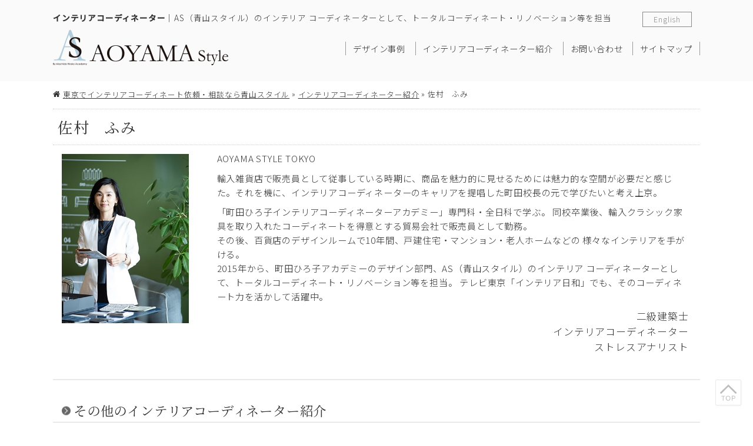

--- FILE ---
content_type: text/html; charset=UTF-8
request_url: https://interiorcoordinate.jp/designer/10371.html
body_size: 6832
content:
<!DOCTYPE html>
<html lang="ja" xmlns="http://www.w3.org/1999/xhtml">
<head>
<meta charset="utf-8" />
<!--[if lte IE 8]>
	<meta http-equiv="X-UA-Compatible" content="IE=edge,chrome=1" />
<![endif]-->
<meta name="description" content="インテリアコーディネーター 佐村ふみ。AS（青山スタイル）のインテリア コーディネーターとして、トータルコーディネート・リノベーション等を担当。テレビ東京「インテリア日和」でもコーディネート力を活かして活躍中。" />
<meta name="keywords" content="佐村ふみ,インテリアコーディネーター,コーディネーター,東京,トータルコーディネート,リノベーション" />
<title>インテリアコーディネーター 佐村ふみ｜AOYAMA Style 東京</title>
<link rel="stylesheet" href="/machidah-ac/wp-content/themes/v14/css/style.css?170124" class="cssfx" />
<script src="/machidah-ac/wp-content/themes/v14/js/script-jquery.js"></script>
<link rel='dns-prefetch' href='//s.w.org' />
<link rel='stylesheet' id='cf7msm_styles-css'  href='https://interiorcoordinate.jp/machidah-ac/wp-content/plugins/contact-form-7-multi-step-module/resources/cf7msm.css' type='text/css' media='all' />
<link rel='stylesheet' id='contact-form-7-css'  href='https://interiorcoordinate.jp/machidah-ac/wp-content/plugins/contact-form-7/includes/css/styles.css' type='text/css' media='all' />
<link rel="canonical" href="https://interiorcoordinate.jp/designer/10371.html" />
<link rel='shortlink' href='https://interiorcoordinate.jp/?p=10371' />
<style type="text/css">.inv-recaptcha-holder{
display: block;
width: 256px;
margin:0 auto;
}</style><script type="text/javascript">

  var _gaq = _gaq || [];
  _gaq.push(['_setAccount', 'UA-35718054-13']);
  _gaq.push(['_trackPageview']);

  (function() {
    var ga = document.createElement('script'); ga.type = 'text/javascript'; ga.async = true;
    ga.src = ('https:' == document.location.protocol ? 'https://ssl' : 'http://www') + '.google-analytics.com/ga.js';
    var s = document.getElementsByTagName('script')[0]; s.parentNode.insertBefore(ga, s);
  })();

</script>
<!-- Google tag (gtag.js) -->
<script async src="https://www.googletagmanager.com/gtag/js?id=G-WPPQW631KN"></script>
<script>
  window.dataLayer = window.dataLayer || [];
  function gtag(){dataLayer.push(arguments);}
  gtag('js', new Date());

  gtag('config', 'G-WPPQW631KN');
</script>
<script>
	(function($) {
		var ua = navigator.userAgent;
		// スマートフォン
		if((ua.indexOf('iPhone') > 0 || ua.indexOf('Android') > 0) && (!$.cookie("spCheck") || $.cookie("spCheck") < 1)) {
			var style = '<link rel="stylesheet" href="/machidah-ac/wp-content/themes/v14/css/style-sp.css?170124" />'
			$('head link:last').after(style);

			// viewportをセット
			$('head').prepend('<meta name="viewport" content="width=device-width, initial-scale=1" />');

		// PC・タブレット
		} else {

			// viewportをセット
			$('head').prepend('<meta name="viewport" content="width=980, initial-scale=1" />');
		};
	})(jQuery);
</script>
<!--[if lte IE 9]>
	<link rel="stylesheet" href="/machidah-ac/wp-content/themes/v14/css/resetIe.min.css?170124" />
<![endif]-->
<link rel="stylesheet" href="https://fonts.googleapis.com/css?family=Fira+Sans:700" />
<link rel="preconnect" href="https://fonts.gstatic.com">
<link rel="stylesheet" href="https://fonts.googleapis.com/css2?family=Noto+Sans+JP:wght@300;400;500&display=swap">
<link rel="stylesheet" href="https://fonts.googleapis.com/css2?family=Noto+Serif+JP:wght@300;400;600&display=swap">
<!--[if lte IE 8]>
	<script src="/machidah-ac/wp-content/themes/v14/js/html5shiv-printshiv.min.js"></script>
<![endif]-->
</head>
<body id="sub_body" class=" no_sidebar">
<div id="contRap"><header id="sp_headArea" class="pcnone" role="banner">
	<div id="sp_headBlock" class="floatbox">
		<h1 id="sp_headLogo" class="midashi_none">
			<a href="https://interiorcoordinate.jp/"><img src="/machidah-ac/wp-content/themes/v14/img/h_logo_xr.png" alt="インテリアコーディネーター　佐村ふみ" width="298" height="60" /></a>
		</h1>

				<div id="sp_head_global">
							<a href="https://interiorcoordinate.jp/english/">English</a>
						</ul>
		</div>

	</div>
</header>


<header id="header" class="anone spnone" role="banner">
			<div id="hArea" class="csize">
			<div id="hTxt">
				<p><strong>インテリアコーディネーター</strong>｜AS（青山スタイル）のインテリア コーディネーターとして、トータルコーディネート・リノベーション等を担当</p>
			</div>
			<div class="floatbox">
				<div id="h_lef">
					<h1 class="midashi_none"><a href="https://interiorcoordinate.jp/"><img src="/machidah-ac/wp-content/themes/v14/img/h_logo_x1.png" alt="インテリアコーディネーター　佐村ふみ" width="298" height="60" class="imgxr" /></a></h1>
				</div>
				<div id="h_rig">
					<nav id="mArea" class="anone spnone" role="navigation">
						<ul class="mBlock floatbox c3">
							<li><a href="https://interiorcoordinate.jp/proposal/">デザイン事例</a></li>
							<li><a href="https://interiorcoordinate.jp/designer/">インテリアコーディネーター紹介</a></li>
							<li><a href="https://interiorcoordinate.jp/contact/">お問い合わせ</a></li>
							<li><a href="https://interiorcoordinate.jp/sitemap/">サイトマップ</a></li>
						</ul>
					</nav>
				</div>
			</div>
							<div id="hLnk_trans" class="hLnk_btn">
					<a href="https://interiorcoordinate.jp/english/">English</a>
				</div>
					</div>
	</header>

<div id="cont" class="floatbox csize">

<aside id="pankz" class="c2 spnone"><a href="https://interiorcoordinate.jp/">東京でインテリアコーディネート依頼・相談なら青山スタイル</a> &raquo; <a href="https://interiorcoordinate.jp/designer/">インテリアコーディネーター紹介</a> &raquo; <span>佐村　ふみ</span></aside>

<main id="scont" role="main">
	<article class="cm">
		<h1>佐村　ふみ</h1>
					<div class="staff_list floatbox">
				<div class="sl_rig">
					<div class="sl_com floatbox">
						<p>AOYAMA STYLE TOKYO</p><p>輸入雑貨店で販売員として従事している時期に、商品を魅力的に見せるためには魅力的な空間が必要だと感じた。それを機に、インテリアコーディネーターのキャリアを提唱した町田校長の元で学びたいと考え上京。</p><p>「町田ひろ子インテリアコーディネーターアカデミー」専門科・全日科で学ぶ。 同校卒業後、輸入クラシック家具を取り入れたコーディネートを得意とする貿易会社で販売員として勤務。<br />
 その後、百貨店のデザインルームで10年間、戸建住宅・マンション・老人ホームなどの 様々なインテリアを手がける。<br />
 2015年から、町田ひろ子アカデミーのデザイン部門、AS（青山スタイル）のインテリア コーディネーターとして、トータルコーディネート・リノベーション等を担当。 テレビ東京「インテリア日和」でも、そのコーディネート力を活かして活躍中。</p><p style="text-align: right;"><span style="font-size: 1.1em;">二級建築士</span><br />
 <span style="font-size: 1.1em;">インテリアコーディネーター<br />
ストレスアナリスト<br />
</span></p>					</div>
				</div>
								<div class="sl_img over"><img src="/machidah-ac/img/designer_samura4.jpg" alt="佐村ふみ" width="350" height="467" class="alignnone size-full wp-image-16580" /></div>
			</div>

			<aside id="myFriendPosts">
				<h3>その他のインテリアコーディネーター紹介</h3>
				<ul class="c2 listIcon"><li class="myFriend_li"><a href="https://interiorcoordinate.jp/designer/56.html" class="myFriend_lnk">町田ひろ子</a></li><li class="myFriend_li"><a href="https://interiorcoordinate.jp/designer/263.html" class="myFriend_lnk">町田瑞穂ドロテア</a></li><li class="myFriend_li"><a href="https://interiorcoordinate.jp/designer/10371.html" class="myFriend_lnk">佐村　ふみ</a></li><li class="myFriend_li"><a href="https://interiorcoordinate.jp/designer/13175.html" class="myFriend_lnk">若生　洋子</a></li><li class="myFriend_li"><a href="https://interiorcoordinate.jp/designer/16607.html" class="myFriend_lnk">松本　裕之</a></li></ul>
			</aside>		
		<footer class="sing_back"><a href="https://interiorcoordinate.jp/designer/">インテリアコーディネーター紹介の一覧</a></footer>
	</article>




</main>

<aside id="sidebar" class="pcnone anone" role="complementary">


	
</aside>
<div id="pagetop_side" class="spnone">
	<a href="#contRap" class="c3">
		<img src="/machidah-ac/wp-content/themes/v14/img/pagetopIcon.svg" alt="インテリアコーディネートのトップ" width="30" height="30" />
	</a>
</div>

</div><!-- #cont -->

<footer id="footer" class="spnone" role="contentinfo">
	<aside id="fTop" class="">
		<div class="csize">
			<div id="f_logo">
				<a href="https://interiorcoordinate.jp/"><img src="/machidah-ac/wp-content/themes/v14/img/f_logo_x1.png" alt="インテリアコーディネーター　佐村ふみ" width="233" height="47" class="imgxr" /></a>
			</div>
			<address id="f_add"><div class="spnone">nat株式会社 （青山スタイル）<br />
東京都港区北青山2丁目12番5号 KRT青山3階　TEL:050-1790-8092<br />
大阪、福岡、札幌、仙台、宇都宮、名古屋でも<br />
ご依頼・ご相談を承っております。<br />
<br />
<span style="font-size:1.2em">英語、中国語対応スタッフが常駐しております。<br/>英語および中国語でのプレゼンテーションが可能です。</span><br />
<br />
<span lang="en" style="font-size:1.2em">Service in English and Chinese is available.<br/>Presentations in English and Chinese are available upon request.</span><br />
<br />
<span lang="zh-cmn-Hans" style="font-size:1.2em">可以中英文作为沟通语言提供服务。<br/>演讲可以用英语和中文进行。</span></div><div class="pcnone" style="padding:0 8px;text-align:center">nat株式会社（青山スタイル）<br />
<br />
東京都港区北青山2丁目12番5号 KRT青山3階<br />
TEL:050-1790-8092<br />
大阪・福岡・札幌・仙台・宇都宮・名古屋<br />
でも、ご依頼・ご相談を承っております。<br />
<br />
<p style="font-size:1.1em">英語、中国語対応スタッフが常駐して<br />
おります。<br/>英語および中国語でのプレゼンテーションが可能です。</p><br />
<span lang="en" style="font-size:1.1em">Service in English and Chinese is available.<br/>Presentations in English and Chinese are available upon request.</span><br />
<br />
<span lang="zh-cmn-Hans" style="font-size:1.1em">可以中英文作为沟通语言提供服务。<br/>演讲可以用英语和中文进行。</div></address>
		</div>
	</aside>

	<div id="fBtm" class="">
		<div class="floatbox csize c4">
						<div class="f_navArea">
				<h5 class="f_navTitle midashi_none">会社情報</h5>
				<ul class="f_nav floatbox">
					<li><a href="https://interiorcoordinate.jp/about/">会社概要</a></li>
<li><a href="https://interiorcoordinate.jp/designer/">インテリアコーディネーター紹介</a></li>
<li><a href="https://interiorcoordinate.jp/voice/">お客様の声</a></li>
<li><a href="https://interiorcoordinate.jp/contact/">お問い合わせ</a></li>
<li><a href="https://interiorcoordinate.jp/faq/">よくある質問</a></li>
<li><a href="https://interiorcoordinate.jp/publicity-press/">パブリシティ&#038;プレスリリース</a></li>
<li><a href="https://interiorcoordinate.jp/access/">交通アクセス</a></li>
<li><a href="https://interiorcoordinate.jp/sitemap/">サイトマップ</a></li>
<li><a href="https://interiorcoordinate.jp/privacy/">プライバシーポリシー</a></li>
						<li><a href="/machidah-ac/wp-content/themes/v14/../ban/policy-d20210115.pdf" target="_blank">利用規約</a></li>
				</ul>
			</div>

			<div class="f_navArea">
				<h5 class="f_navTitle midashi_none">コンテンツ</h5>
				<ul class="f_nav floatbox">
					<li><a href="https://interiorcoordinate.jp/">トップページ</a></li>
<li><a href="https://interiorcoordinate.jp/proposal/">デザイン事例</a></li>
<li><a href="https://interiorcoordinate.jp/kagu/">オーダー家具</a></li>
<li><a href="https://interiorcoordinate.jp/style/">青山スタイル</a></li>
<li><a href="https://interiorcoordinate.jp/cooperation/">“企業×青山スタイル”コラボ</a></li>
<li><a href="https://interiorcoordinate.jp/flow/">インテリアコーディネート相談の流れ</a></li>
<li><a href="https://interiorcoordinate.jp/column/">インテリアコラム</a></li>
<li><a href="https://interiorcoordinate.jp/bibousai/">美防災</a></li>
<li><a href="https://interiorcoordinate.jp/soudan/">コーディネート相談</a></li>
<li><a href="https://interiorcoordinate.jp/item/">アイテム</a></li>
				</ul>
			</div>
		</div>

		<div id="fIcon" class="csize floatbox">
			<div class="fIcon_block floatbox">
				<div id="fIcon_lef" class="floatbox">
					<div id="fIcon_card">
						<img src="/machidah-ac/wp-content/themes/v14/img/fCardIcon.png" alt="クレジット決済" width="188" height="55" />
					</div>
					<ul id="fSocialBtn" class="floatbox c4">
							<li><a href="https://www.facebook.com/Aoyamastyle.mica"><img src="/machidah-ac/wp-content/themes/v14/img/snsBtn_facebook.png" alt="インテリアコーディネート 青山スタイルFacebook" width="40" height="40" /></a></li>
	<li><a href="https://www.instagram.com/aoyamastyle/"><img src="/machidah-ac/wp-content/themes/v14/img/snsBtn_instagram.png" alt="インテリアコーディネート 青山スタイルInstagram" width="40" height="40" /></a></li>
	<li><a href="https://www.houzz.jp/user/aoyamastyletokyo"><img src="/machidah-ac/wp-content/themes/v14/img/snsBtn_houzz.png" alt="インテリアコーディネート 青山スタイルhouzz" width="40" height="40" /></a></li>
					</ul>
				</div>
				<div id="fIcon_rig">
					<a href="https://interiorcoordinate.jp/contact/" class="c4 f3">
						<img src="/machidah-ac/wp-content/themes/v14/img/fBan_tel_waku.png" width="500" height="72" alt="お問い合わせ" />
						<span>050-1790-8092</span>
					</a>
				</div>
			</div>
		</div>

		<div id="fCopy" class="csize c4">
			<p id="f_txt"><a href="/designer/"  title="インテリアデザイナー">インテリアデザイナー</a>｜住宅・ホテル・店舗・ショールームの建築デザイン・内装インテリアデザインならご相談下さい</p>
			<small>copyright&copy;2013-2026 AOYAMA STYLE All Rights Reserved.</small>
		</div>
	</div>

</footer>



<aside id="sp_fTop" class="c3 pcnone">
	<div id="sp_f_logo" class="aligncenter">
		<a href="https://interiorcoordinate.jp/"><img src="/machidah-ac/wp-content/themes/v14/img/f_logo_x1.png" alt="インテリアコーディネーター　佐村ふみ" width="233" height="47" class="imgxr" /></a>
	</div>
	<address id="sp_f_add"><div class="spnone">nat株式会社 （青山スタイル）<br />
東京都港区北青山2丁目12番5号 KRT青山3階　TEL:050-1790-8092<br />
大阪、福岡、札幌、仙台、宇都宮、名古屋でも<br />
ご依頼・ご相談を承っております。<br />
<br />
<span style="font-size:1.2em">英語、中国語対応スタッフが常駐しております。<br/>英語および中国語でのプレゼンテーションが可能です。</span><br />
<br />
<span lang="en" style="font-size:1.2em">Service in English and Chinese is available.<br/>Presentations in English and Chinese are available upon request.</span><br />
<br />
<span lang="zh-cmn-Hans" style="font-size:1.2em">可以中英文作为沟通语言提供服务。<br/>演讲可以用英语和中文进行。</span></div><div class="pcnone" style="padding:0 8px;text-align:center">nat株式会社（青山スタイル）<br />
<br />
東京都港区北青山2丁目12番5号 KRT青山3階<br />
TEL:050-1790-8092<br />
大阪・福岡・札幌・仙台・宇都宮・名古屋<br />
でも、ご依頼・ご相談を承っております。<br />
<br />
<p style="font-size:1.1em">英語、中国語対応スタッフが常駐して<br />
おります。<br/>英語および中国語でのプレゼンテーションが可能です。</p><br />
<span lang="en" style="font-size:1.1em">Service in English and Chinese is available.<br/>Presentations in English and Chinese are available upon request.</span><br />
<br />
<span lang="zh-cmn-Hans" style="font-size:1.1em">可以中英文作为沟通语言提供服务。<br/>演讲可以用英语和中文进行。</div></address>
</aside>

<ul id="fSocialBtn" class="floatbox c4 pcnone">
		<li><a href="https://www.facebook.com/Aoyamastyle.mica"><img src="/machidah-ac/wp-content/themes/v14/img/snsBtn_facebook.png" alt="インテリアコーディネート 青山スタイルFacebook" width="40" height="40" /></a></li>
	<li><a href="https://www.instagram.com/aoyamastyle/"><img src="/machidah-ac/wp-content/themes/v14/img/snsBtn_instagram.png" alt="インテリアコーディネート 青山スタイルInstagram" width="40" height="40" /></a></li>
	<li><a href="https://www.houzz.jp/user/aoyamastyletokyo"><img src="/machidah-ac/wp-content/themes/v14/img/snsBtn_houzz.png" alt="インテリアコーディネート 青山スタイルhouzz" width="40" height="40" /></a></li>
</ul>

<footer id="sp_footArea" class="pcnone" role="contentinfo">
	<small id="sp_footCopy">copyright&copy;2013-2026 AOYAMA STYLE All Rights Reserved.</small>
</footer>


<div id="spFTelWindow" class="c3">
	<span id="spFTelWindow_close"></span>
			
	<span id="spFTelWindow_time">10:00～17:00（月～土）</span>
	<span id="spFTelWindow_phone">
		<a href="https://interiorcoordinate.jp/contact/" class="telLink jq_phonePush" data-tel="050-1790-8092">050-1790-8092</a>		<span class="contactTelBtn c3"><a href="https://interiorcoordinate.jp/contact/" class="telLink jq_phonePush" data-tel="050-1790-8092">CALL</a></span>
	</span>
	<a href="https://interiorcoordinate.jp/contact/" id="spFTelWindow_mail" class="anone">MAIL</a>
</div>

</div><!--#contRap-->
<div id="sp_navArea" class="pcnone">
			<ul class="floatbox">
				<li class="sp_naviList sp_naviList_1 spMenuToggle">
					<span class="sp_contactNaviBtn"><img src="/machidah-ac/wp-content/themes/v14/img/sp_navIcon_menu.png" alt="メニュー" width="25" height="28" /></span>
				</li>
				<li class="sp_naviList sp_naviList_2">
					<span id="sp_contactNavBtn_mail" class="sp_contactNaviBtn c3"><img src="/machidah-ac/wp-content/themes/v14/img/sp_navIcon_mail.png" alt="インテリアコーディネート相談" width="25" height="28" /><p>電話・メール</p></span>
				</li>
			</ul>
		</div></nav>
<div id="sp_navNavi" class="pcnone">
<div id="sp_navClose" class="spMenuToggle">×</div>

<div id="contactNavBoxCont">
	
		<div class="contactTel c3">
		<a href="https://interiorcoordinate.jp/contact/" class="telLink jq_phonePush" data-tel="050-1790-8092">050-1790-8092</a>		<span class="contactTelBtn c3"><a href="https://interiorcoordinate.jp/contact/" class="telLink jq_phonePush" data-tel="050-1790-8092">CALL</a></span>
	</div>

	<p>10:00～17:00（月～土）</p></div>

	<section id="sp_pageNav_menu" class="sp_pageNav c2 sp_pageNav_cm">
		<ul class="sp_pageNavLis">
			<li><a href="https://interiorcoordinate.jp/">トップページ</a></li>
<li><a href="https://interiorcoordinate.jp/news/">新着情報</a></li>
<li><a href="https://interiorcoordinate.jp/proposal/">デザイン事例</a></li>
<li><a href="https://interiorcoordinate.jp/kagu/">オーダー家具</a></li>
<li><a href="https://interiorcoordinate.jp/style/">青山スタイル</a></li>
<li><a href="https://interiorcoordinate.jp/cooperation/">“企業×青山スタイル”コラボ</a></li>
<li><a href="https://interiorcoordinate.jp/flow/">インテリアコーディネート相談の流れ</a></li>
<li><a href="https://interiorcoordinate.jp/recommended-interior/">お勧めインテリア</a></li>
<li><a href="https://interiorcoordinate.jp/about/">会社概要</a></li>
<li><a href="https://interiorcoordinate.jp/english/">Our Interior Design Services</a></li>
<li><a href="https://interiorcoordinate.jp/designer/">インテリアコーディネーター紹介</a></li>
<li><a href="https://interiorcoordinate.jp/column/">インテリアコラム</a></li>
<li><a href="https://interiorcoordinate.jp/bibousai/">美防災</a></li>
<li><a href="https://interiorcoordinate.jp/soudan/">コーディネート相談</a></li>
<li><a href="https://interiorcoordinate.jp/voice/">お客様の声</a></li>
<li><a href="https://interiorcoordinate.jp/contact/">お問い合わせ</a></li>
<li><a href="https://interiorcoordinate.jp/item/">アイテム</a></li>
<li><a href="https://interiorcoordinate.jp/faq/">よくある質問</a></li>
<li><a href="https://interiorcoordinate.jp/publicity-press/">パブリシティ&#038;プレスリリース</a></li>
<li><a href="https://interiorcoordinate.jp/access/">交通アクセス</a></li>
<li><a href="https://interiorcoordinate.jp/sitemap/">サイトマップ</a></li>
<li><a href="https://interiorcoordinate.jp/privacy/">プライバシーポリシー</a></li>
				<li><a href="/machidah-ac/wp-content/themes/v14/../ban/policy-d20210115.pdf" target="_blank">利用規約</a></li>
		</ul>
	</section>


	
</div><script src="/machidah-ac/wp-content/themes/v14/js/script.js?170124"></script>

<script>
	(function($) {
		var ua = navigator.userAgent;
		// スマートフォン
		if(ua.indexOf('iPhone') > 0 || ua.indexOf('Android') > 0) {
							// スマホ用：基本のjQueryパッケージ
				$.ajax({
					type: "GET",
					url: '/machidah-ac/wp-content/themes/v14/js/script-sp.js?170124',
					dataType: 'script',
					cache: false
				});
						$.ajax({
				type: "GET",
				url: '/machidah-ac/wp-content/themes/v14/js/jquery.phonePush.min.js?170124',
				dataType: 'script',
				cache: false
			});

			// PC表示
			if($.cookie("spCheck") == 1){
				$("body").addClass("pc_body");

				// スマホへ切替
				$(".spStyle").addClass("active");

			// スマホ表示
			}else{
				$("body").addClass("sp_body");

				// PCへ切替
				$(".pcStyle").addClass("active");
			}

		// PC・タブレット
		} else {
			// 疑似要素 hover をclass化するjQuery
			$.ajax({
				type: "GET",
				url: '/machidah-ac/wp-content/themes/v14/js/jquery.hover2class.min.js?170124',
				dataType: 'script',
				cache: false
			});

			// body要素にclassを付与
			$("body").addClass("pc_body");

		};

	})(jQuery);
</script>

<script>
	(function($){
		$("#zip").keyup(function(event){AjaxZip3.zip2addr(this,"","addr","addr");})
		$.fn.autoKana("#your-name","#your-kana",{katakana:true});
	})(jQuery);
</script>

<!--[if lte IE 9]>
	<script src="/machidah-ac/wp-content/themes/v14/js/PIE.js?170124"></script>
	<script>(function($){if(window.PIE){$(".pie, .pBtnLage > a, .pBtnMdle > a, .pBtnMini > a, .tinyBox_red, .tinyBox_orange, .tinyBox_yellow, .tinyBox_green, .tinyBox_blue, .tinyBox_gray, .tinyBox_black").each(function(){PIE.attach(this)})}})(jQuery);</script>

		<script>var siteRootUrl = "'.get_url('template_url').'";</script>
<![endif]-->
<!--[if lte IE 8]>
	<script src="/machidah-ac/wp-content/themes/v14/js/selectivizr-min.min.js"></script><![endif]-->
<!--[if lt IE 6]>
	<script src="/machidah-ac/wp-content/themes/v14/js/max_min.min.js"></script><![endif]-->

<script src="/machidah-ac/wp-content/themes/v14/js/jquery.matchHeight.min.js"></script>
<script>
	(function($){
		$(".f_nav li").matchHeight();

		// 投稿記事で作った旧仕様のギャラリーの高さ揃え
		$(".style_box").matchHeight();

		// スマホのフッターTEL開閉
		$("#spFTelWindow").hide();
		$("#spFTelWindow_close, #sp_contactNavBtn_mail").click(function(){
			$("#spFTelWindow").slideToggle();
		})
	})(jQuery);
</script>








<script type='text/javascript'>
/* <![CDATA[ */
var cf7msm_posted_data = {"cf7msm_prev_urls":""};
/* ]]> */
</script>
<script type='text/javascript' src='https://interiorcoordinate.jp/machidah-ac/wp-content/plugins/contact-form-7-multi-step-module/resources/cf7msm.min.js'></script>
<script type='text/javascript'>
/* <![CDATA[ */
var wpcf7 = {"apiSettings":{"root":"https:\/\/interiorcoordinate.jp\/wp-json\/contact-form-7\/v1","namespace":"contact-form-7\/v1"},"recaptcha":{"messages":{"empty":"\u3042\u306a\u305f\u304c\u30ed\u30dc\u30c3\u30c8\u3067\u306f\u306a\u3044\u3053\u3068\u3092\u8a3c\u660e\u3057\u3066\u304f\u3060\u3055\u3044\u3002"}}};
/* ]]> */
</script>
<script type='text/javascript' src='https://interiorcoordinate.jp/machidah-ac/wp-content/plugins/contact-form-7/includes/js/scripts.js'></script>
<script type="text/javascript">
document.addEventListener( 'wpcf7mailsent', function( event ) {
    }, false );
</script>
<script>	(function($){
				$('img').each(function(){
			var n=$(this),t="src";
			attrSet(n,t,".jpg");
			attrSet(n,t,".png");
		});
				function attrSet(n,t,f){
			return n.attr(t,n.attr(t).replace(f,f+"?170124"));
		}
	})(jQuery);
</script>
</body>
</html>
